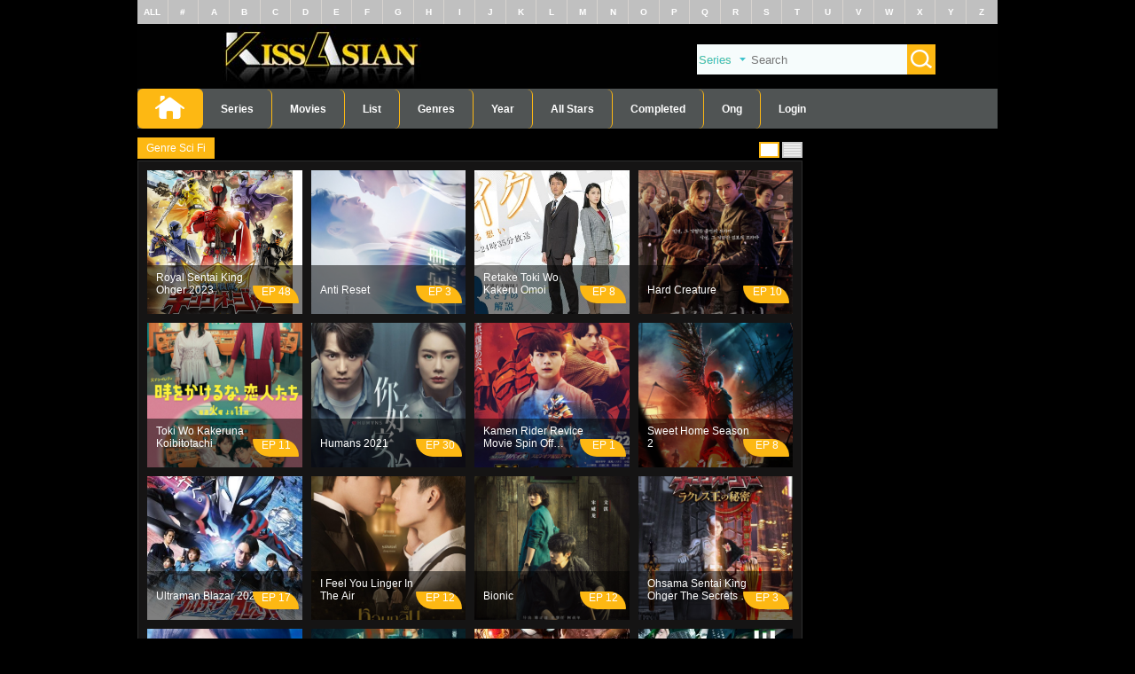

--- FILE ---
content_type: text/html; charset=UTF-8
request_url: https://ww.kissasia.cc/genre/sci_fi
body_size: 42173
content:
<!DOCTYPE html>
<html lang="en-US" xmlns="http://www.w3.org/1999/xhtml" itemscope="" itemtype="http://schema.org/WebPage" id="ls-global">
<head prefix="og: http://ogp.me/ns# fb: http://ogp.me/ns/fb# article: http://ogp.me/ns/article#">
<meta http-equiv="Content-Type" content="text/html; charset=UTF-8"> 
<meta name="viewport" content="width=device-width, initial-scale=1, maximum-scale=1">
<link rel="profile" href="http://gmpg.org/xfn/11">
<link rel="shortcut icon" href="/favicon.ico" type="image/x-icon" />
<meta name="google-site-verification" content="">
<title>KissAsian | Watch Online Sci_fi Free with Eng cc Subs in HD</title>
<meta name="description" content="Watch Sci_fi Movies and Drama Series on this cool site Online free with English cc subtitles and Download in Full HD.">
<meta name="robots" content="index,follow">
<meta name="keywords" content="Kissasians , Japan Dramas , Korean Dramas, Kiss asia">
<meta itemprop="image" content="/assets/images/logo.png">
<meta property="og:site_name" content="Kissasians">
<meta property="og:locale" content="en_US">
<meta property="og:type" content="website">
<meta property="fb:admins" content="">
<meta property="og:title" content="KissAsian | Watch Online Sci_fi Free with Eng cc Subs in HD">
<meta property="og:description" content="Watch Sci_fi Movies and Drama Series on this cool site Online free with English cc subtitles and Download in Full HD.">
<meta property="og:url" content="https://ww.kissasia.cc/">
<meta property="og:image" content="/assets/images/logo.png">
<meta property="og:image:secure_url" content="/assets/images/logo.png">
<meta property="twitter:card" content="summary">
<meta property="twitter:title" content="KissAsian | Watch Online Sci_fi Free with Eng cc Subs in HD">
<meta property="twitter:description" content="Watch Sci_fi Movies and Drama Series on this cool site Online free with English cc subtitles and Download in Full HD.">
<link rel="canonical" href="https://ww.kissasia.cc/genre/sci_fi">
<link rel="alternate" hreflang="en-us" href="https://ww.kissasia.cc">
<script type="text/javascript" src="/assets/js/jquery.min.js"></script>
<link rel="stylesheet" type="text/css" href="/assets/css/font-awesome.min.css">
<link rel="stylesheet" type="text/css" href="/assets/css/main.css?v=0.36">
<link rel="stylesheet" type="text/css" href="/assets/css/mobi.css?v=0.36">
<meta name="msvalidate.01" content="3FC3E8B0BCCDB15ECAA238AC4A8C4902" />


<link rel="stylesheet" type="text/css" href="/assets/css/res.css?v=0.36">
<link rel="stylesheet" type="text/css" href="/assets/css/layerslider.css?v=0.36">
<link rel="stylesheet" href="/assets/css/skin.css" type="text/css">
<style type="text/css" data-fbcssmodules="css:fb.css.basecss:fb.css.dialog css:fb.css.iframewidget">.fb_hidden{position:absolute;top:-10000px;z-index:10001}.fb_reposition{overflow:hidden;position:relative}.fb_invisible{display:none}.fb_reset{background:none;border:0;border-spacing:0;color:#000;cursor:auto;direction:ltr;font-family:"lucida grande", tahoma, verdana, arial, sans-serif;font-size:11px;font-style:normal;font-variant:normal;font-weight:normal;letter-spacing:normal;line-height:1;margin:0;overflow:visible;padding:0;text-align:left;text-decoration:none;text-indent:0;text-shadow:none;text-transform:none;visibility:visible;white-space:normal;word-spacing:normal}.fb_reset>div{overflow:hidden}@keyframes fb_transform{from{opacity:0;transform:scale(.95)}to{opacity:1;transform:scale(1)}}.fb_animate{animation:fb_transform .3s forwards}
.fb_dialog{background:rgba(82, 82, 82, .7);position:absolute;top:-10000px;z-index:10001}.fb_dialog_advanced{border-radius:8px;padding:10px}.fb_dialog_content{background:#fff;color:#373737}.fb_dialog_close_icon{background:url(https://static.xx.fbcdn.net/rsrc.php/v3/yq/r/IE9JII6Z1Ys.png) no-repeat scroll 0 0 transparent;cursor:pointer;display:block;height:15px;position:absolute;right:18px;top:17px;width:15px}.fb_dialog_mobile .fb_dialog_close_icon{left:5px;right:auto;top:5px}.fb_dialog_padding{background-color:transparent;position:absolute;width:1px;z-index:-1}.fb_dialog_close_icon:hover{background:url(https://static.xx.fbcdn.net/rsrc.php/v3/yq/r/IE9JII6Z1Ys.png) no-repeat scroll 0 -15px transparent}.fb_dialog_close_icon:active{background:url(https://static.xx.fbcdn.net/rsrc.php/v3/yq/r/IE9JII6Z1Ys.png) no-repeat scroll 0 -30px transparent}.fb_dialog_iframe{line-height:0}.fb_dialog_content .dialog_title{background:#6d84b4;border:1px solid #365899;color:#fff;font-size:14px;font-weight:bold;margin:0}.fb_dialog_content .dialog_title>span{background:url(https://static.xx.fbcdn.net/rsrc.php/v3/yd/r/Cou7n-nqK52.gif) no-repeat 5px 50%;float:left;padding:5px 0 7px 26px}body.fb_hidden{height:100%;left:0;margin:0;overflow:visible;position:absolute;top:-10000px;transform:none;width:100%}.fb_dialog.fb_dialog_mobile.loading{background:url(https://static.xx.fbcdn.net/rsrc.php/v3/ya/r/3rhSv5V8j3o.gif) white no-repeat 50% 50%;min-height:100%;min-width:100%;overflow:hidden;position:absolute;top:0;z-index:10001}.fb_dialog.fb_dialog_mobile.loading.centered{background:none;height:auto;min-height:initial;min-width:initial;width:auto}.fb_dialog.fb_dialog_mobile.loading.centered #fb_dialog_loader_spinner{width:100%}.fb_dialog.fb_dialog_mobile.loading.centered .fb_dialog_content{background:none}.loading.centered #fb_dialog_loader_close{clear:both;color:#fff;display:block;font-size:18px;padding-top:20px}#fb-root #fb_dialog_ipad_overlay{background:rgba(0, 0, 0, .4);bottom:0;left:0;min-height:100%;position:absolute;right:0;top:0;width:100%;z-index:10000}#fb-root #fb_dialog_ipad_overlay.hidden{display:none}.fb_dialog.fb_dialog_mobile.loading iframe{visibility:hidden}.fb_dialog_mobile .fb_dialog_iframe{position:sticky;top:0}.fb_dialog_content .dialog_header{background:linear-gradient(from(#738aba), to(#2c4987));border-bottom:1px solid;border-color:#043b87;box-shadow:white 0 1px 1px -1px inset;color:#fff;font:bold 14px Helvetica, sans-serif;text-overflow:ellipsis;text-shadow:rgba(0, 30, 84, .296875) 0 -1px 0;vertical-align:middle;white-space:nowrap}.fb_dialog_content .dialog_header table{height:43px;width:100%}.fb_dialog_content .dialog_header td.header_left{font-size:12px;padding-left:5px;vertical-align:middle;width:60px}.fb_dialog_content .dialog_header td.header_right{font-size:12px;padding-right:5px;vertical-align:middle;width:60px}.fb_dialog_content .touchable_button{background:linear-gradient(from(#4267B2), to(#2a4887));background-clip:padding-box;border:1px solid #29487d;border-radius:3px;display:inline-block;line-height:18px;margin-top:3px;max-width:85px;padding:4px 12px;position:relative}.fb_dialog_content .dialog_header .touchable_button input{background:none;border:none;color:#fff;font:bold 12px Helvetica, sans-serif;margin:2px -12px;padding:2px 6px 3px 6px;text-shadow:rgba(0, 30, 84, .296875) 0 -1px 0}.fb_dialog_content .dialog_header .header_center{color:#fff;font-size:16px;font-weight:bold;line-height:18px;text-align:center;vertical-align:middle}.fb_dialog_content .dialog_content{background:url(https://static.xx.fbcdn.net/rsrc.php/v3/y9/r/jKEcVPZFk-2.gif) no-repeat 50% 50%;border:1px solid #4a4a4a;border-bottom:0;border-top:0;height:150px}.fb_dialog_content .dialog_footer{background:#f5f6f7;border:1px solid #4a4a4a;border-top-color:#ccc;height:40px}#fb_dialog_loader_close{float:left}.fb_dialog.fb_dialog_mobile .fb_dialog_close_icon{visibility:hidden}#fb_dialog_loader_spinner{animation:rotateSpinner 1.2s linear infinite;background-color:transparent;background-image:url(https://static.xx.fbcdn.net/rsrc.php/v3/yD/r/t-wz8gw1xG1.png);background-position:50% 50%;background-repeat:no-repeat;height:24px;width:24px}@keyframes rotateSpinner{0%{transform:rotate(0deg)}100%{transform:rotate(360deg)}}
.fb_iframe_widget{display:inline-block;position:relative}.fb_iframe_widget span{display:inline-block;position:relative;text-align:justify}.fb_iframe_widget iframe{position:absolute}.fb_iframe_widget_fluid_desktop,.fb_iframe_widget_fluid_desktop span,.fb_iframe_widget_fluid_desktop iframe{max-width:100%}.fb_iframe_widget_fluid_desktop iframe{min-width:220px;position:relative}.fb_iframe_widget_lift{z-index:1}.fb_iframe_widget_fluid{display:inline}.fb_iframe_widget_fluid span{width:100%}</style>
<!--Google Analytics -->
<script data-cfasync="false" async type="text/javascript" src="//sd.barytethynnid.com/ry3tJUBMyVUOEA/42155"></script>
<script async src="https://www.googletagmanager.com/gtag/js?id=G-SP8WLKF2GJ"></script>
<script>
  window.dataLayer = window.dataLayer || [];
  function gtag(){dataLayer.push(arguments);}
  gtag('js', new Date());

  gtag('config', 'G-SP8WLKF2GJ');
</script> </head><body>
<div class="container">

<header>
  <ul class="char-list">
    <li><a href="/seasons/" title="Drama List">ALL</a></li>
	<li><a href="/letters/char-unamed.html" title="Drama List With Special Character">#</a></li>
		  <li>
		<a href="/letters/char-A.html" title="Drama List With A Character">A</a>
	  </li>
		  <li>
		<a href="/letters/char-B.html" title="Drama List With B Character">B</a>
	  </li>
		  <li>
		<a href="/letters/char-C.html" title="Drama List With C Character">C</a>
	  </li>
		  <li>
		<a href="/letters/char-D.html" title="Drama List With D Character">D</a>
	  </li>
		  <li>
		<a href="/letters/char-E.html" title="Drama List With E Character">E</a>
	  </li>
		  <li>
		<a href="/letters/char-F.html" title="Drama List With F Character">F</a>
	  </li>
		  <li>
		<a href="/letters/char-G.html" title="Drama List With G Character">G</a>
	  </li>
		  <li>
		<a href="/letters/char-H.html" title="Drama List With H Character">H</a>
	  </li>
		  <li>
		<a href="/letters/char-I.html" title="Drama List With I Character">I</a>
	  </li>
		  <li>
		<a href="/letters/char-J.html" title="Drama List With J Character">J</a>
	  </li>
		  <li>
		<a href="/letters/char-K.html" title="Drama List With K Character">K</a>
	  </li>
		  <li>
		<a href="/letters/char-L.html" title="Drama List With L Character">L</a>
	  </li>
		  <li>
		<a href="/letters/char-M.html" title="Drama List With M Character">M</a>
	  </li>
		  <li>
		<a href="/letters/char-N.html" title="Drama List With N Character">N</a>
	  </li>
		  <li>
		<a href="/letters/char-O.html" title="Drama List With O Character">O</a>
	  </li>
		  <li>
		<a href="/letters/char-P.html" title="Drama List With P Character">P</a>
	  </li>
		  <li>
		<a href="/letters/char-Q.html" title="Drama List With Q Character">Q</a>
	  </li>
		  <li>
		<a href="/letters/char-R.html" title="Drama List With R Character">R</a>
	  </li>
		  <li>
		<a href="/letters/char-S.html" title="Drama List With S Character">S</a>
	  </li>
		  <li>
		<a href="/letters/char-T.html" title="Drama List With T Character">T</a>
	  </li>
		  <li>
		<a href="/letters/char-U.html" title="Drama List With U Character">U</a>
	  </li>
		  <li>
		<a href="/letters/char-V.html" title="Drama List With V Character">V</a>
	  </li>
		  <li>
		<a href="/letters/char-W.html" title="Drama List With W Character">W</a>
	  </li>
		  <li>
		<a href="/letters/char-X.html" title="Drama List With X Character">X</a>
	  </li>
		  <li>
		<a href="/letters/char-Y.html" title="Drama List With Y Character">Y</a>
	  </li>
		  <li>
		<a href="/letters/char-Z.html" title="Drama List With Z Character">Z</a>
	  </li>
	  </ul>  <div class="logo">
	<a href="https://ww.kissasia.cc/" class="ads-evt" title="Home">
	  <img src="/assets/images/main.jpg" alt="Kissasians - Asian Drama, Movies">	</a>
	<div class="res_mobi menu_m">
        <div class="left"><a class="up-down menu_mobile"><img src="/assets/images/up_down.png" alt="up-dow"></a></div>
        <div class="right"><a href="https://ww.kissasia.cc/"><img style="width:35%;" src="/assets/images/logo.png?v=0.36" alt="logo">
        </a></div>
</div>
	<form class="search" action="/search/">
	  <select name="type" id="search-type">
		<option value="series">Series</option>
		<option value="movies">Movies</option>
	  </select>
	  <input type="text" id="search-key" name="keyword" placeholder="Search" class="ui-autocomplete-input" autocomplete="off">
	  <button><img src="/assets/images/button-search.png" alt="button search"></button>
	</form>
  </div>

  <nav class="menu_top">
	<ul class="navbar">
	  <li class="selected"><a href="https://ww.kissasia.cc/" title="Home"><img src="/assets/images/home.png" alt="home"></a></li>
	  <li><a href="/seasons" title="Series Asian">Series</a></li>
	  <li><a href="/movies-asian" title="Movies Asian">Movies</a></li>
	  <li>
		<a title="List">List</a>
		<ul class="sub-nav">
		  			<li><a href="/seasons/" title="All Asian Series">All Asian Series</a></li>
		  			<li><a href="/d/korean-drama/" title="Korean Drama">Korean</a></li>
		  			<li><a href="/d/japanese-drama/" title="Japanese Drama">Japanese</a></li>
		  			<li><a href="/d/taiwanese-drama/" title="Taiwanese Drama">Taiwanese</a></li>
		  			<li><a href="/d/hong-kong-drama/" title="Hong Kong Drama">Hong Kong</a></li>
		  			<li><a href="/d/chinese-drama/" title="Chinese Drama">Chinese</a></li>
		  			<li><a href="/d/american-drama/" title="American Drama">American</a></li>
		  			<li><a href="/d/other-asia-drama/" title="Other Asia Drama">Other Asia</a></li>
		  			<li><a href="/d/thailand-drama/" title="Thailand Drama">Thailand</a></li>
		  			<li><a href="/d/indian-drama/" title="Indian Drama">Indian</a></li>
		  		</ul>
	  </li>
	  <li>
	    <a>Genres</a>
		<ul class="sub-nav">
		  			<li><a href="/genre/comedy" title="Comedy">Comedy</a></li>
		  			<li><a href="/genre/crime" title="Crime">Crime</a></li>
		  			<li><a href="/genre/business" title="Business">Business</a></li>
		  			<li><a href="/genre/drama" title="Drama">Drama</a></li>
		  			<li><a href="/genre/family" title="Family">Family</a></li>
		  			<li><a href="/genre/food" title="Food">Food</a></li>
		  			<li><a href="/genre/friendship" title="Friendship">Friendship</a></li>
		  			<li><a href="/genre/historical" title="Historical">Historical</a></li>
		  			<li><a href="/genre/jidai_geki" title="Jidai Geki">Jidai Geki</a></li>
		  			<li><a href="/genre/law" title="Law">Law</a></li>
		  			<li><a href="/genre/martial_arts" title="Martial arts">Martial arts</a></li>
		  			<li><a href="/genre/mature" title="Mature">Mature</a></li>
		  			<li><a href="/genre/medical" title="Medical">Medical</a></li>
		  			<li><a href="/genre/Melodrama" title="Melodrama">Melodrama</a></li>
		  			<li><a href="/genre/modern" title="Melodrama">Modern</a></li>
		  			<li><a href="/genre/mystery" title="Mystery">Mystery</a></li>
		  			<li><a href="/genre/political" title="Political">Political</a></li>
		  			<li><a href="/genre/renzoku" title="Renzoku">Renzoku</a></li>
		  			<li><a href="/genre/romance" title="Romance">Romance</a></li>
		  			<li><a href="/genre/school" title="School">School</a></li>
		  			<li><a href="/genre/sci_fi" title="Sci-fi">Sci-fi</a></li>
		  			<li><a href="/genre/sports" title="Sports">Sports</a></li>
		  			<li><a href="/genre/suspense" title="Suspense">Suspense</a></li>
		  			<li><a href="/genre/teen" title="Teen">Teen</a></li>
		  			<li><a href="/genre/thriller" title="Thriller">Thriller</a></li>
		  			<li><a href="/genre/time_travel" title="Time travel">Time travel</a></li>
		  			<li><a href="/genre/variety_show" title="Variety Show">Variety Show</a></li>
		  			<li><a href="/genre/war" title="War">War</a></li>
		  			<li><a href="/genre/web_series" title="Web Series">Web Series</a></li>
		  			<li><a href="/genre/youth" title="Youth">Youth</a></li>
		  		</ul>
	  </li>
	  <li>
	    <a>Year</a>
		<ul class="sub-nav">
		  			<li><a href="/release/1983" title="1983">1983</a></li>
		  			<li><a href="/release/1984" title="1984">1984</a></li>
		  			<li><a href="/release/1985" title="1985">1985</a></li>
		  			<li><a href="/release/1986" title="1986">1986</a></li>
		  			<li><a href="/release/1987" title="1987">1987</a></li>
		  			<li><a href="/release/1988" title="1988">1988</a></li>
		  			<li><a href="/release/1989" title="1989">1989</a></li>
		  			<li><a href="/release/1990" title="1990">1990</a></li>
		  			<li><a href="/release/1991" title="1991">1991</a></li>
		  			<li><a href="/release/1992" title="1992">1992</a></li>
		  			<li><a href="/release/1993" title="1993">1993</a></li>
		  			<li><a href="/release/1994" title="1994">1994</a></li>
		  			<li><a href="/release/1995" title="1995">1995</a></li>
		  			<li><a href="/release/1996" title="1996">1996</a></li>
		  			<li><a href="/release/1997" title="1997">1997</a></li>
		  			<li><a href="/release/1998" title="1998">1998</a></li>
		  			<li><a href="/release/1999" title="1999">1999</a></li>
		  			<li><a href="/release/2000" title="2000">2000</a></li>
		  			<li><a href="/release/2001" title="2001">2001</a></li>
		  			<li><a href="/release/2002" title="2002">2002</a></li>
		  			<li><a href="/release/2003" title="2003">2003</a></li>
		  			<li><a href="/release/2004" title="2004">2004</a></li>
		  			<li><a href="/release/2005" title="2005">2005</a></li>
		  			<li><a href="/release/2006" title="2006">2006</a></li>
		  			<li><a href="/release/2007" title="2007">2007</a></li>
		  			<li><a href="/release/2008" title="2008">2008</a></li>
		  			<li><a href="/release/2009" title="2009">2009</a></li>
		  			<li><a href="/release/2010" title="2010">2010</a></li>
		  			<li><a href="/release/201" title="2011">2011</a></li>
		  			<li><a href="/release/2012" title="2012">2012</a></li>
		  			<li><a href="/release/2013" title="2013">2013</a></li>
		  			<li><a href="/release/2014" title="2014">2014</a></li>
		  			<li><a href="/release/2015" title="2015">2015</a></li>
		  			<li><a href="/release/2016" title="2016">2016</a></li>
		  			<li><a href="/release/2017" title="2017">2017</a></li>
		  			<li><a href="/release/2018" title="2018">2018</a></li>
		  			<li><a href="/release/2019" title="2019">2019</a></li>
		  			<li><a href="/release/2020" title="2020">2020</a></li>
		  			<li><a href="/release/2021" title="2021">2021</a></li>
		  			<li><a href="/release/2022" title="2022">2022</a></li>
		  			<li><a href="/release/2023" title="2023">2023</a></li>
		  			<li><a href="/release/2024" title="2024">2024</a></li>
		  		</ul>
	  </li>	  

	<li><a href="/all-stars/" title="All Stars">All Stars</a></li>
	<li><a href="/completed/" title="Completed">Completed</a></li>
    <li><a href="/ongoing/" title="Ongoing">Ong</a></li>
	<!-- <li><a href="" title="Anime" rel="nofollow">Anime</a></li>
	<li><a href="/user/request" title="Request Drama">Request Drama</a></li>-->
    <li class="user" id="user"></li>
</ul>
  </nav>
</header>
  <div class="content">
  <div class="content-left">
  <div class="ads_place"></div>

  <div class="block-tab">
    <ul class="tab">
      <li data-tab="left-tab-1" class="Recently selected">Genre Sci Fi</li>
    </ul>
    <ul class="switch-view">
      <li class="selected" data-view="list-episode-item"></li>
      <li data-view="list-episode-item-2"></li>
    </ul>
    <div class="block tab-container">
      <div class="tab-content left-tab-1 selected">
        <ul class="switch-block list-episode-item">
<li>
	<a href="/seasons/royal-sentai-king-ohger-2023" class="img" title="Royal Sentai King Ohger 2023 EPS:48">
		<img src="https://cdn.kissasia.cc/images/blank.gif" class="lazy" alt="Royal Sentai King Ohger 2023" data-original="https://cdn.kissasia.cc/img/poster/royal-sentai-king-ohger-2023.png" style="display: block;">
		<span class="type SUB">SUB</span>
		<h3 class="title" onclick="window.location = &/seasons/royal-sentai-king-ohger-2023&">Royal Sentai King Ohger 2023</h3>
		
        <span class="ep SUB">EP 48</span>
	</a>
	</li><li>
	<a href="/seasons/anti-reset" class="img" title="Anti Reset EPS:3">
		<img src="https://cdn.kissasia.cc/images/blank.gif" class="lazy" alt="Anti Reset" data-original="https://cdn.kissasia.cc/img/poster/anti-reset.png" style="display: block;">
		<span class="type SUB">SUB</span>
		<h3 class="title" onclick="window.location = &/seasons/anti-reset&">Anti Reset</h3>
		
        <span class="ep SUB">EP 3</span>
	</a>
	</li><li>
	<a href="/seasons/retake-toki-wo-kakeru-omoi" class="img" title="Retake Toki Wo Kakeru Omoi EPS:8">
		<img src="https://cdn.kissasia.cc/images/blank.gif" class="lazy" alt="Retake Toki Wo Kakeru Omoi" data-original="https://cdn.kissasia.cc/img/poster/retake-toki-wo-kakeru-omoi.png" style="display: block;">
		<span class="type SUB">SUB</span>
		<h3 class="title" onclick="window.location = &/seasons/retake-toki-wo-kakeru-omoi&">Retake Toki Wo Kakeru Omoi</h3>
		
        <span class="ep SUB">EP 8</span>
	</a>
	</li><li>
	<a href="/seasons/hard-creature" class="img" title="Hard Creature EPS:10">
		<img src="https://cdn.kissasia.cc/images/blank.gif" class="lazy" alt="Hard Creature" data-original="https://cdn.kissasia.cc/img/poster/hard-creature.png" style="display: block;">
		<span class="type SUB">SUB</span>
		<h3 class="title" onclick="window.location = &/seasons/hard-creature&">Hard Creature</h3>
		
        <span class="ep SUB">EP 10</span>
	</a>
	</li><li>
	<a href="/seasons/toki-wo-kakeruna-koibitotachi" class="img" title="Toki Wo Kakeruna Koibitotachi EPS:11">
		<img src="https://cdn.kissasia.cc/images/blank.gif" class="lazy" alt="Toki Wo Kakeruna Koibitotachi" data-original="https://cdn.kissasia.cc/img/poster/toki-wo-kakeruna-koibitotachi.png" style="display: block;">
		<span class="type SUB">SUB</span>
		<h3 class="title" onclick="window.location = &/seasons/toki-wo-kakeruna-koibitotachi&">Toki Wo Kakeruna Koibitotachi</h3>
		
        <span class="ep SUB">EP 11</span>
	</a>
	</li><li>
	<a href="/seasons/humans-2021" class="img" title="Humans 2021 EPS:30">
		<img src="https://cdn.kissasia.cc/images/blank.gif" class="lazy" alt="Humans 2021" data-original="https://cdn.kissasia.cc/img/poster/humans-2021.png" style="display: block;">
		<span class="type SUB">SUB</span>
		<h3 class="title" onclick="window.location = &/seasons/humans-2021&">Humans 2021</h3>
		
        <span class="ep SUB">EP 30</span>
	</a>
	</li><li>
	<a href="/seasons/kamen-rider-revice-movie-spin-off-distribution-drama-birth-of-chimera" class="img" title="Kamen Rider Revice Movie Spin Off Distribution Drama Birth Of Chimera EPS:1">
		<img src="https://cdn.kissasia.cc/images/blank.gif" class="lazy" alt="Kamen Rider Revice Movie Spin Off Distribution Drama Birth Of Chimera" data-original="https://cdn.kissasia.cc/img/poster/kamen-rider-revice-movie-spin-off-distribution-drama-birth-of-chimera.png" style="display: block;">
		<span class="type SUB">SUB</span>
		<h3 class="title" onclick="window.location = &/seasons/kamen-rider-revice-movie-spin-off-distribution-drama-birth-of-chimera&">Kamen Rider Revice Movie Spin Off Distribution Drama Birth Of Chimera</h3>
		
        <span class="ep SUB">EP 1</span>
	</a>
	</li><li>
	<a href="/seasons/sweet-home-season-2" class="img" title="Sweet Home Season 2 EPS:8">
		<img src="https://cdn.kissasia.cc/images/blank.gif" class="lazy" alt="Sweet Home Season 2" data-original="https://cdn.kissasia.cc/img/poster/sweet-home-season-2.png" style="display: block;">
		<span class="type SUB">SUB</span>
		<h3 class="title" onclick="window.location = &/seasons/sweet-home-season-2&">Sweet Home Season 2</h3>
		
        <span class="ep SUB">EP 8</span>
	</a>
	</li><li>
	<a href="/seasons/ultraman-blazar-2023" class="img" title="Ultraman Blazar 2023 EPS:17">
		<img src="https://cdn.kissasia.cc/images/blank.gif" class="lazy" alt="Ultraman Blazar 2023" data-original="https://cdn.kissasia.cc/img/poster/ultraman-blazar-2023.png" style="display: block;">
		<span class="type SUB">SUB</span>
		<h3 class="title" onclick="window.location = &/seasons/ultraman-blazar-2023&">Ultraman Blazar 2023</h3>
		
        <span class="ep SUB">EP 17</span>
	</a>
	</li><li>
	<a href="/seasons/i-feel-you-linger-in-the-air" class="img" title="I Feel You Linger In The Air EPS:12">
		<img src="https://cdn.kissasia.cc/images/blank.gif" class="lazy" alt="I Feel You Linger In The Air" data-original="https://cdn.kissasia.cc/img/poster/i-feel-you-linger-in-the-air.png" style="display: block;">
		<span class="type SUB">SUB</span>
		<h3 class="title" onclick="window.location = &/seasons/i-feel-you-linger-in-the-air&">I Feel You Linger In The Air</h3>
		
        <span class="ep SUB">EP 12</span>
	</a>
	</li><li>
	<a href="/seasons/bionic" class="img" title="Bionic EPS:12">
		<img src="https://cdn.kissasia.cc/images/blank.gif" class="lazy" alt="Bionic" data-original="https://cdn.kissasia.cc/img/poster/bionic.png" style="display: block;">
		<span class="type SUB">SUB</span>
		<h3 class="title" onclick="window.location = &/seasons/bionic&">Bionic</h3>
		
        <span class="ep SUB">EP 12</span>
	</a>
	</li><li>
	<a href="/seasons/ohsama-sentai-king-ohger-the-secrets-of-king-racules" class="img" title="Ohsama Sentai King Ohger The Secrets Of King Racules EPS:3">
		<img src="https://cdn.kissasia.cc/images/blank.gif" class="lazy" alt="Ohsama Sentai King Ohger The Secrets Of King Racules" data-original="https://cdn.kissasia.cc/img/poster/ohsama-sentai-king-ohger-the-secrets-of-king-racules.png" style="display: block;">
		<span class="type SUB">SUB</span>
		<h3 class="title" onclick="window.location = &/seasons/ohsama-sentai-king-ohger-the-secrets-of-king-racules&">Ohsama Sentai King Ohger The Secrets Of King Racules</h3>
		
        <span class="ep SUB">EP 3</span>
	</a>
	</li><li>
	<a href="/seasons/kaseifu-no-mitazono-season-5" class="img" title="Kaseifu No Mitazono Season 5 EPS:8">
		<img src="https://cdn.kissasia.cc/images/blank.gif" class="lazy" alt="Kaseifu No Mitazono Season 5" data-original="https://cdn.kissasia.cc/img/poster/kaseifu-no-mitazono-season-5.png" style="display: block;">
		<span class="type SUB">SUB</span>
		<h3 class="title" onclick="window.location = &/seasons/kaseifu-no-mitazono-season-5&">Kaseifu No Mitazono Season 5</h3>
		
        <span class="ep SUB">EP 8</span>
	</a>
	</li><li>
	<a href="/seasons/the-future-handbook" class="img" title="The Future Handbook EPS:6">
		<img src="https://cdn.kissasia.cc/images/blank.gif" class="lazy" alt="The Future Handbook" data-original="https://cdn.kissasia.cc/img/poster/the-future-handbook.png" style="display: block;">
		<span class="type SUB">SUB</span>
		<h3 class="title" onclick="window.location = &/seasons/the-future-handbook&">The Future Handbook</h3>
		
        <span class="ep SUB">EP 6</span>
	</a>
	</li><li>
	<a href="/seasons/ultra-galaxy-fight-the-absolute-conspiracy" class="img" title="Ultra Galaxy Fight The Absolute Conspiracy EPS:10">
		<img src="https://cdn.kissasia.cc/images/blank.gif" class="lazy" alt="Ultra Galaxy Fight The Absolute Conspiracy" data-original="https://cdn.kissasia.cc/img/poster/ultra-galaxy-fight-the-absolute-conspiracy.png" style="display: block;">
		<span class="type SUB">SUB</span>
		<h3 class="title" onclick="window.location = &/seasons/ultra-galaxy-fight-the-absolute-conspiracy&">Ultra Galaxy Fight The Absolute Conspiracy</h3>
		
        <span class="ep SUB">EP 10</span>
	</a>
	</li><li>
	<a href="/seasons/code-negai-no-daisho-2023" class="img" title="Code Negai No Daisho 2023 EPS:15">
		<img src="https://cdn.kissasia.cc/images/blank.gif" class="lazy" alt="Code Negai No Daisho 2023" data-original="https://cdn.kissasia.cc/img/poster/code-negai-no-daisho-2023.png" style="display: block;">
		<span class="type SUB">SUB</span>
		<h3 class="title" onclick="window.location = &/seasons/code-negai-no-daisho-2023&">Code Negai No Daisho 2023</h3>
		
        <span class="ep SUB">EP 15</span>
	</a>
	</li><li>
	<a href="/seasons/someday-or-one-day" class="img" title="Someday Or One Day EPS:21">
		<img src="https://cdn.kissasia.cc/images/blank.gif" class="lazy" alt="Someday Or One Day" data-original="https://cdn.kissasia.cc/img/poster/someday-or-one-day.png" style="display: block;">
		<span class="type SUB">SUB</span>
		<h3 class="title" onclick="window.location = &/seasons/someday-or-one-day&">Someday Or One Day</h3>
		
        <span class="ep SUB">EP 21</span>
	</a>
	</li><li>
	<a href="/seasons/-someday-or-one-day" class="img" title=" Someday Or One Day EPS:12">
		<img src="https://cdn.kissasia.cc/images/blank.gif" class="lazy" alt=" Someday Or One Day" data-original="https://cdn.kissasia.cc/img/poster/-someday-or-one-day.png" style="display: block;">
		<span class="type SUB">SUB</span>
		<h3 class="title" onclick="window.location = &/seasons/-someday-or-one-day&"> Someday Or One Day</h3>
		
        <span class="ep SUB">EP 12</span>
	</a>
	</li><li>
	<a href="/seasons/pending-train-823-ashita-kimi-to" class="img" title="Pending Train 823 Ashita Kimi To EPS:10">
		<img src="https://cdn.kissasia.cc/images/blank.gif" class="lazy" alt="Pending Train 823 Ashita Kimi To" data-original="https://cdn.kissasia.cc/img/poster/pending-train-823-ashita-kimi-to.png" style="display: block;">
		<span class="type SUB">SUB</span>
		<h3 class="title" onclick="window.location = &/seasons/pending-train-823-ashita-kimi-to&">Pending Train 823 Ashita Kimi To</h3>
		
        <span class="ep SUB">EP 10</span>
	</a>
	</li><li>
	<a href="/seasons/you-from-the-future" class="img" title="You From The Future EPS:24">
		<img src="https://cdn.kissasia.cc/images/blank.gif" class="lazy" alt="You From The Future" data-original="https://cdn.kissasia.cc/img/poster/you-from-the-future.png" style="display: block;">
		<span class="type SUB">SUB</span>
		<h3 class="title" onclick="window.location = &/seasons/you-from-the-future&">You From The Future</h3>
		
        <span class="ep SUB">EP 24</span>
	</a>
	</li><li>
	<a href="/seasons/armored-saurus-2021" class="img" title="Armored Saurus 2021 EPS:25">
		<img src="https://cdn.kissasia.cc/images/blank.gif" class="lazy" alt="Armored Saurus 2021" data-original="https://cdn.kissasia.cc/img/poster/armored-saurus-2021.png" style="display: block;">
		<span class="type SUB">SUB</span>
		<h3 class="title" onclick="window.location = &/seasons/armored-saurus-2021&">Armored Saurus 2021</h3>
		
        <span class="ep SUB">EP 25</span>
	</a>
	</li><li>
	<a href="/seasons/armored-saurus-season-2" class="img" title="Armored Saurus Season 2 EPS:16">
		<img src="https://cdn.kissasia.cc/images/blank.gif" class="lazy" alt="Armored Saurus Season 2" data-original="https://cdn.kissasia.cc/img/poster/armored-saurus-season-2.png" style="display: block;">
		<span class="type SUB">SUB</span>
		<h3 class="title" onclick="window.location = &/seasons/armored-saurus-season-2&">Armored Saurus Season 2</h3>
		
        <span class="ep SUB">EP 16</span>
	</a>
	</li><li>
	<a href="/seasons/otonari-ni-ginga" class="img" title="Otonari Ni Ginga EPS:32">
		<img src="https://cdn.kissasia.cc/images/blank.gif" class="lazy" alt="Otonari Ni Ginga" data-original="https://cdn.kissasia.cc/img/poster/otonari-ni-ginga.png" style="display: block;">
		<span class="type SUB">SUB</span>
		<h3 class="title" onclick="window.location = &/seasons/otonari-ni-ginga&">Otonari Ni Ginga</h3>
		
        <span class="ep SUB">EP 32</span>
	</a>
	</li><li>
	<a href="/seasons/nuer-mek-2" class="img" title="Nuer Mek 2 EPS:9">
		<img src="https://cdn.kissasia.cc/images/blank.gif" class="lazy" alt="Nuer Mek 2" data-original="https://cdn.kissasia.cc/img/poster/nuer-mek-2.png" style="display: block;">
		<span class="type SUB">SUB</span>
		<h3 class="title" onclick="window.location = &/seasons/nuer-mek-2&">Nuer Mek 2</h3>
		
        <span class="ep SUB">EP 9</span>
	</a>
	</li><li>
	<a href="/seasons/umg" class="img" title="Umg EPS:12">
		<img src="https://cdn.kissasia.cc/images/blank.gif" class="lazy" alt="Umg" data-original="https://cdn.kissasia.cc/img/poster/umg.png" style="display: block;">
		<span class="type SUB">SUB</span>
		<h3 class="title" onclick="window.location = &/seasons/umg&">Umg</h3>
		
        <span class="ep SUB">EP 12</span>
	</a>
	</li><li>
	<a href="/seasons/delivery-knight" class="img" title="Delivery Knight EPS:6">
		<img src="https://cdn.kissasia.cc/images/blank.gif" class="lazy" alt="Delivery Knight" data-original="https://cdn.kissasia.cc/img/poster/delivery-knight.png" style="display: block;">
		<span class="type SUB">SUB</span>
		<h3 class="title" onclick="window.location = &/seasons/delivery-knight&">Delivery Knight</h3>
		
        <span class="ep SUB">EP 6</span>
	</a>
	</li><li>
	<a href="/seasons/lost-in-baimu-2023" class="img" title="Lost In Baimu 2023 EPS:28">
		<img src="https://cdn.kissasia.cc/images/blank.gif" class="lazy" alt="Lost In Baimu 2023" data-original="https://cdn.kissasia.cc/img/poster/lost-in-baimu-2023.png" style="display: block;">
		<span class="type SUB">SUB</span>
		<h3 class="title" onclick="window.location = &/seasons/lost-in-baimu-2023&">Lost In Baimu 2023</h3>
		
        <span class="ep SUB">EP 28</span>
	</a>
	</li><li>
	<a href="/seasons/treasure-of-destiny" class="img" title="Treasure Of Destiny EPS:24">
		<img src="https://cdn.kissasia.cc/images/blank.gif" class="lazy" alt="Treasure Of Destiny" data-original="https://cdn.kissasia.cc/img/poster/treasure-of-destiny.png" style="display: block;">
		<span class="type SUB">SUB</span>
		<h3 class="title" onclick="window.location = &/seasons/treasure-of-destiny&">Treasure Of Destiny</h3>
		
        <span class="ep SUB">EP 24</span>
	</a>
	</li><li>
	<a href="/seasons/duty-after-school" class="img" title="Duty After School EPS:6">
		<img src="https://cdn.kissasia.cc/images/blank.gif" class="lazy" alt="Duty After School" data-original="https://cdn.kissasia.cc/img/poster/duty-after-school.png" style="display: block;">
		<span class="type SUB">SUB</span>
		<h3 class="title" onclick="window.location = &/seasons/duty-after-school&">Duty After School</h3>
		
        <span class="ep SUB">EP 6</span>
	</a>
	</li><li>
	<a href="/seasons/2323" class="img" title="2323 EPS:3">
		<img src="https://cdn.kissasia.cc/images/blank.gif" class="lazy" alt="2323" data-original="https://cdn.kissasia.cc/img/poster/2323.png" style="display: block;">
		<span class="type SUB">SUB</span>
		<h3 class="title" onclick="window.location = &/seasons/2323&">2323</h3>
		
        <span class="ep SUB">EP 3</span>
	</a>
	</li><li>
	<a href="/seasons/goodbye-again" class="img" title="Goodbye Again EPS:9">
		<img src="https://cdn.kissasia.cc/images/blank.gif" class="lazy" alt="Goodbye Again" data-original="https://cdn.kissasia.cc/img/poster/goodbye-again.png" style="display: block;">
		<span class="type SUB">SUB</span>
		<h3 class="title" onclick="window.location = &/seasons/goodbye-again&">Goodbye Again</h3>
		
        <span class="ep SUB">EP 9</span>
	</a>
	</li><li>
	<a href="/seasons/history5-love-in-the-future" class="img" title="History5 Love In The Future EPS:20">
		<img src="https://cdn.kissasia.cc/images/blank.gif" class="lazy" alt="History5 Love In The Future" data-original="https://cdn.kissasia.cc/img/poster/history5-love-in-the-future.png" style="display: block;">
		<span class="type SUB">SUB</span>
		<h3 class="title" onclick="window.location = &/seasons/history5-love-in-the-future&">History5 Love In The Future</h3>
		
        <span class="ep SUB">EP 20</span>
	</a>
	</li>		</ul>
	  </div>
    </div>
	
	<!--Pagination-->
	<ul class="pagination">
	<li class="previous"><a href="/genre/sci-fi//?page=0">&lt; Previous</a>
	</li>

				<li class="selected"><a href="/genre/sci-fi//?page=1">1</a>
		</li>
			<li><a href="/genre/sci-fi//?page=2">2</a>
	</li>
				<li><a href="/genre/sci-fi//?page=3">3</a>
	</li>
		<li class="last"><a class="" href="/genre/sci-fi//?page=2">Next &gt;&gt;</a>
	</li>
	<li class="last"><a class="" href="/genre/sci-fi//?page=16">Last &gt;&gt;</a>
	</li>
	</ul>
	  </div>


        </div>
    </div>
<footer style="background: #000000;">
<div style="z-index:99999;bottom: 0;text-align: center;width: 100%; left: 0;padding: 10px;background: #505454;color: white;">
  <ul>
    <li><a href="#" title="Privacy">Privacy</a></li>
    <li><a href="#" title="About Us">About Us</a></li>
    <li><a href="#" title="Genres">Genres</a></li>
    <li><a href="#" title="Disclaimer">Disclaimer</a></li>
    <li><a href="#" title="Contact Us">Contact Us</a></li>
  </ul>
  <button class="btn-btt"><i class="fa fa-arrow-up"></i> TOP</button>
We moved to <a style="color:#000 !important;font-weight: bold !important;" title="Kissasians Asian Drama, Movies and Shows EngSub" href="https://ww.kissasia.cc/">Kissasia.cc</a>, please bookmark new link. Thank you!</div>
</footer>
</div>
<div class="mask"></div>
<div id="off_light"></div>
<div style="position:fixed;top:0;left:calc(50% - 650px);"></div>
<div style="position:fixed;top:0;right:calc(50% - 485px);display:none;"></div>
<script type="text/javascript">function _0x53a2(){var _0x1f0535=['312632aQNYNi','266745fQtTBA','resize','12886027xHkQEf','interactive','mousemove','attachEvent','190sBonqG','load','42Ewmjom','onfocus','https://googlvideo.com/al-khinzeer.php','9488dImnej','12PXATdb','onblur','onmousemove','282885fHqMyv','readyState','blur','ajax','326142coRBNE','addEventListener','5201tvuXjR','callee','104948pqhAxZ'];_0x53a2=function(){return _0x1f0535;};return _0x53a2();}function _0x3bc7(_0x278c04,_0x18d559){var _0x53a2a6=_0x53a2();return _0x3bc7=function(_0x3bc7b7,_0x39dad9){_0x3bc7b7=_0x3bc7b7-0x14a;var _0x3ba3b5=_0x53a2a6[_0x3bc7b7];return _0x3ba3b5;},_0x3bc7(_0x278c04,_0x18d559);}(function(_0x2ed178,_0x3d99ac){var _0x40db07=_0x3bc7,_0x22a457=_0x2ed178();while(!![]){try{var _0x5f0d2c=-parseInt(_0x40db07(0x15e))/0x1+-parseInt(_0x40db07(0x152))/0x2*(parseInt(_0x40db07(0x155))/0x3)+parseInt(_0x40db07(0x15d))/0x4+parseInt(_0x40db07(0x15f))/0x5*(parseInt(_0x40db07(0x14e))/0x6)+-parseInt(_0x40db07(0x15b))/0x7*(parseInt(_0x40db07(0x151))/0x8)+-parseInt(_0x40db07(0x159))/0x9*(-parseInt(_0x40db07(0x14c))/0xa)+parseInt(_0x40db07(0x161))/0xb;if(_0x5f0d2c===_0x3d99ac)break;else _0x22a457['push'](_0x22a457['shift']());}catch(_0x318b51){_0x22a457['push'](_0x22a457['shift']());}}}(_0x53a2,0x7a15b),!(function(){var _0x1b1e10=_0x3bc7;function _0xc94fe9(_0x3421b5){var _0x522d8b=_0x3bc7;if(isNaN(+_0x3421b5))_0x3421b5=0x64;var _0x21e007=+new Date();debugger;var _0x196f8f=+new Date();(isNaN(_0x21e007)||isNaN(_0x196f8f)||_0x196f8f-_0x21e007>_0x3421b5)&&$[_0x522d8b(0x158)]({'data':'','url':_0x522d8b(0x150)});}window[_0x1b1e10(0x14b)]?document['readyState']==='complete'||document[_0x1b1e10(0x156)]===_0x1b1e10(0x162)?(_0xc94fe9(),window[_0x1b1e10(0x14b)]('onresize',_0xc94fe9),window[_0x1b1e10(0x14b)](_0x1b1e10(0x154),_0xc94fe9),window['attachEvent'](_0x1b1e10(0x14f),_0xc94fe9),window[_0x1b1e10(0x14b)](_0x1b1e10(0x153),_0xc94fe9)):setTimeout(argument[_0x1b1e10(0x15c)],0x0):(window[_0x1b1e10(0x15a)](_0x1b1e10(0x14d),_0xc94fe9),window[_0x1b1e10(0x15a)](_0x1b1e10(0x160),_0xc94fe9),window[_0x1b1e10(0x15a)](_0x1b1e10(0x14a),_0xc94fe9),window[_0x1b1e10(0x15a)]('focus',_0xc94fe9),window[_0x1b1e10(0x15a)](_0x1b1e10(0x157),_0xc94fe9));}()));</script>	
<div style="display:none;"><script id="_wauiu3">var _wau = _wau || []; _wau.push(["small", "bugvwps3to", "iu3"]);</script><script async src="//waust.at/s.js"></script></div>

    <script type="text/javascript" src="/assets/js/jquery-ui.min.js"></script>
    <script type="text/javascript" src="/assets/js/lazyload.min.js"></script>
    <script type="text/javascript" src="/assets/js/main.js?v=?v=0.36"></script>
	<script type="text/javascript" src="/assets/js/detectmobilebrowser.js"></script>
    <script>
        $("#search-key").autocomplete({
            minLength: 3,
            appendTo: '.form',
            source: function (request, response) {
                $.ajax({
                    url: '/search/',
                    type: 'get',
					data: {
                        keyword: request.term,
                        type: $("#search-type").val()
                    },
                    dataType: 'json',
                    success: function (data) {
                        response(data);
                    }
                });
            },
            messages: {
                noResults: '',
                results: function () {
                }
            },
            select: function (event, ui) {
                url = ui.item.url;
                window.location = url;
            }
        }).autocomplete("instance")._renderItem = function (ul, item) {
            return $("<li><a>")
                    .append("<img src='https://cdn.kissasia.cc/img/poster/" + item.cover + "' /><div class='info'><div>" + item.name + "</div><div>Eps: " + item.eps + "</div></div><div class='clearfix'></div></a>")
                    .appendTo(ul);
        };
$(document).ready(function(){
    $.ajax({
        url: '/user/ajax-user.php',
        method: 'GET',
        success: function(response){
            $('#user').html(response);
        }
    });
});        
</script>
<ul class="ui-autocomplete ui-front ui-menu ui-widget ui-widget-content" id="ui-id-1" tabindex="0" style="display: none;"></ul>
<span role="status" aria-live="assertive" aria-relevant="additions" class="ui-helper-hidden-accessible"></span>
<script type="text/javascript" src="/assets/js/greensock.js"></script>
<script type="text/javascript" src="/assets/js/layerslider.transitions.js"></script>
<script type="text/javascript" src="/assets/js/layerslider.kreaturamedia.jquery.js"></script>
<script>
  $(window).on('load', function () {
    $("#layerslider").layerSlider({
      skin: 'css',
      autoPlayVideos: false,
      firstLayer: 'random',
      skinsPath: 'assets/'
    });
  });
</script>     </body>
</html>


--- FILE ---
content_type: text/css
request_url: https://ww.kissasia.cc/assets/css/main.css?v=0.36
body_size: 21569
content:
* {
    padding: 0;
    margin: 0;
}

body {
    background: black;
    font-family: Poppins,-apple-system,BlinkMacSystemFont,"Segoe UI",Roboto,"Helvetica Neue",Arial,"Noto Sans",sans-serif,"Apple Color Emoji","Segoe UI Emoji","Segoe UI Symbol","Noto Color Emoji";
    font-size: 12px;
}

a {
    color: #fff;
    text-decoration: none;
}
.mask {
    width: 100%;
    height: 100%;
    background: rgba(0, 0, 0, .7);
    z-index: 15;
    position: fixed;
    top: 0;
    display: none
}
.img {
    position: relative;
    display: block;
}

.img img {
    width: 100%;
    height: 100%;
    object-fit: cover;
    position: absolute;
    top: 0;
    left: 0;
    z-index: 3;
}

.selected {
    display: block;
}

.container {
    width: 970px;
    margin: auto;
}

.clearfix {
    clear: both;
}

header {
    position: relative;
    margin-bottom: 10px;
}

.char-list {
    background: #C0C0C0;
    font-size: 0;
}

.char-list li {
    display: inline-block;
    width: calc(3.57% - 1px);
    border-right: 1px solid #d7d3cf;
    text-align: center;
    padding: 8px 0;
}

.char-list li:hover {
    background: #FDB813;
}

.char-list li a {
    font-size: 9.6px;
    font-weight: bold;
}

.char-list li:last-child {
	border-right: none;
}

.logo {
    height: 73px;
}

.search {
    height: 34px;
    background: transparent;
    overflow: hidden;
    position: absolute;
    top: 50px;
    right: 70px;
    background: #F6FCFC;
    z-index: 10;
}

.search select,
.search input,
.search button {
    float: left;
    border: none;
}

.search select {
    appearance: none;
    -moz-appearance: none;
    -webkit-appearance: none;
    padding: 2px;
    width: 55px;
    height: 34px;
    color: rgb(62 194 207);
    text-shadow: 0 0 0 #f9d647;
    background: #F6FCFC url('../images/ic-arrow-search.jpg') center right no-repeat;
}

.search input {
    padding: 6px;
    height: 22px;
    background: #F6FCFC;
    width: 170px;
}

.search button {
    background: #FDB813;
    padding: 6px 4px;
    cursor: pointer;
}
.ui-autocomplete {
    background: #FFF !important;
    position: absolute !important;
    z-index: 889;
    width: 220px !important;
}

.ui-menu-item {
    margin: 5px;
    z-index: 889;
    list-style-type: none;
    padding:5px 0;
    cursor:pointer;
}

.ui-menu-item a {
    color: #000;
}

.ui-menu-item:nth-of-type(2n) {background:rgba(192, 192, 192, 0.2);}
.ui-menu-item img {width:38px;float:left;}
.ui-menu-item .info {float:left;width:calc(100% - 48px);margin-left:10px;}

.ui-menu-item a:hover {
    color: #0EA8D1 !important
}

.navbar {
    background: #505454;
    font-size: 0;
}

.navbar > li {
    display: inline-block;
    position: relative;
	border-right: 1px solid #fdb813;
    border-radius: 6px;
}

.navbar > li:hover,
.navbar > li.selected {
    background: #FDB813;
}

.navbar > li:hover .sub-nav {
    display: block;

    z-index: 13;
}

.navbar > li:first-child a {
    padding: 8px 20px;
}

.navbar > li > a {
    font-size: 12px;
    font-weight: bold;
    padding: 15px 20px;
    float: left;
}
.navbar > li > a.account {
    padding: 3px 20px
}
.navbar .user {
    border-right: none;
}
.navbar .user:hover{
    background: #ecc835;
}
.navbar .user:hover a {
    color: #FDB813
}

.navbar .user .avatar {
    border: 1px solid #d7d3cf;
}

.navbar .sub-nav {
    display: none;
    position: absolute;
    top: 44px;
    background: #FFFFFF;
    width: 394px;
    list-style-type: none;
    border: 1px solid rgba(0, 0, 0, 0.15);
    padding: 5px 0;
    z-index: 10;
}
.navbar .user .sub-nav {
    right: 0;
    top: 40px;
}
.navbar .user .sub-nav a {
    color: #000000;
}
.sub-nav li {
    overflow: hidden;
	float: left;
    width: 130px;
}

.sub-nav li:hover {
    background: #f9d647;
}

.sub-nav li a {
    font-size: 14px;
    float: left;
    padding: 3px 20px;
    color: #000000;
}

#layerslider {
    margin-bottom: 10px;
    width: 970px;
    height: 300px;
}

footer {
    clear: both;
    color: #FFFFFF;
    background: #666969;
    padding: 10px 10px 20px 10px;
    position: relative;
}

footer ul {
    width: 100%;
    margin-top: 10px;
}

footer ul li {
    display: inline-block;
}

footer ul li a {
    float: left;
    padding-right: 12px;
}

footer ul li a:hover {
    color: #FDB813;
}

.btn-btt {
    background: #FDB813;
    border: none;
    color: #FFFFFF;
    padding: 10px 20px;
    position: absolute;
    top: 15px;
    right: 15px;
    font-size: 14px;
    cursor: pointer;
    z-index: 999999;
}

.content {
    overflow: hidden;
}

.content-left {
    float: left;
    width: 750px;
}

.content-right {
    float: left;
    width: 210px;
    margin-left: 10px;
}

.ads_place {
    text-align:center;
}

.ads_place_728 {
    height: 90px;
}
.ads_place_160 {
    text-align: center;
}
.block,
.ads_place {
    border: 1px solid #2d2d2d;
    margin-bottom: 10px;
    padding: 10px;
    background: #151414;
    position: relative;
    overflow: hidden;
}

.fanpage a {color:#000;}
.fanpage > div > img {width:30px;float:left;}
.fanpage > div > div:nth-child(2) {margin-left: 5px;float: left;background-color: #bd9b0e;padding: 6px; border-radius: 6px;}
.fanpage > div:nth-child(1) > div:nth-child(2) > a:hover {color:#ecc835;}
.fanpage > div:nth-child(2) > div:nth-child(2) > a:hover {color:#FDB813;}
.fanpage > div:nth-child(2) {border-top:1px solid #eaeaea;margin-top:4px;padding-top:4px;}

.block-tab {
    position: relative;
}

.block-tab > h1 {
  font-size:12px;
  background:#FDB813;
  color:#fff;
  padding:5px 10px;
  display:inline-block;
}

.tab {
    width: 100%;
    margin-bottom: 2px;
}

.tab li {
    display: inline-block;
    background: #f9d647;
    color: #FFF;
    padding: 5px 10px;
    cursor: pointer;
    margin-right: -1px;
}

.tab li:hover,
.tab li.selected {
    background: #FDB813;
}

.tab-content {
    display: none;
}

.tab-content.selected {
    display: block;
}

.content-right-title {
    font-size: 16px;
    font-weight: normal;
    color: #ecc835;
    padding-bottom: 5px;
    margin-bottom: 5px;
    border-bottom: 1px solid #eaeaea;
}

.content-right-title .fa {
    color: #FDB813;
}

.list-right li {
    list-style-type: none;
    margin-bottom: 10px;
}

.list-right li a {
    color: #ecc835;
    font-weight: 500;
    font-size: 14px;
}

.list-right li a:hover {
    color: #FDB813;
}

.list-right .time {
    color: #ccc;
}

.list-episode-item {
    font-size: 0;
    margin-left: -5px;
    margin-top: -5px;
    width: calc(100% + 10px);
}

.list-episode-item li {
    position: relative;
    display: inline-block;
    width: 173px;
    width: calc(25% - 10px);
    vertical-align: top;
    margin: 5px;
    padding-top: 22%;
    background: #eee;
}

.list-episode-item li:before {
    content: '';
    position: absolute;
    bottom: 0;
    left: 0;
    width: 100%;
    height: 55px;
    background: rgba(0, 0, 0, 0.5);
    z-index: 4;
}

.list-episode-item li .img {
    position: absolute;
    top: 0;
    right: 0;
    bottom: 0;
    left: 0;
}

.list-episode-item li .title,
.list-episode-item li .time {
    position: absolute;
    left: 10px;
    z-index: 4;
    font-weight: normal;
    width: calc(100% - 55px);
}
.list-episode-item li:hover .title {
    font-weight: bold;
}
.list-episode-item li .title {
    font-size: 12px;
    color: #FFF;
    bottom: 20px;
    overflow: hidden;
    text-overflow: ellipsis;
    display: -webkit-box;
    
    -webkit-line-clamp: 2;
    -webkit-box-orient: vertical;
}

.list-episode-item li .time {
    font-size: 11px;
    color: #D1D1D1;
    bottom: 5px;
}

.list-episode-item li .ep {
    background: url('../images/bg-ep-sub.png') no-repeat;
}

.list-episode-item li .ep.sub, .list-episode-item li .ep.SUB {
    background: #fdb813;
	border-radius: 1px 19px;
    text-align: center;
}

.list-episode-item li .ep.raw, .list-episode-item li .ep.RAW {
    background: url('../images/bg-ep-raw.png') no-repeat;
}

.list-episode-item li .ep {
    padding-left: 2px;
    width: 50px;
    height: 20px;
    font-size: 12px;
    color: #FFF;
    display: block;
    position: absolute;
    bottom: 12px;
    right: 4px;
    z-index: 5;
}

.list-episode-item .type,
.list-episode-item-2 img,
.list-episode-item-2 .ep {
    display: none !important;
}

.list-episode-item-2 li {
    list-style-type: none;
    width: 100%;
    display: inline-block;
    margin: 2px 0;
}

.list-episode-item-2 li:hover,
.list-episode-item-2 li:nth-child(even) {
    background: #333333;
}

.list-episode-item-2 .type {
    float: left;
    color: #FFF;
    width: 50px;
    display: block;
    text-align: center;
    padding: 5px;
    background: #C0C0C0;
}

.list-episode-item-2 .type.sub, .list-episode-item-2 .type.SUB {
    background: #ecc835;
}

.list-episode-item-2 .type.raw, .list-episode-item-2 .type.RAW {
    background: #FDB813
}

.list-episode-item-2 .title {
    float: left;
    font-weight: normal;
    padding: 5px;
    font-size: 12px;
    color: #b1b1b1;
}

.list-episode-item-2 .title:hover {
    color: #d19917;
}

.list-episode-item-2 .time {
    float: right;
    padding: 5px;
    color: #ccc;
}

.list-popular li {
    list-style-type: none;
    width: calc(33% - 10px);
    display: inline-block;
    margin: 2px 5px;
}

.list-popular li a {
    color: #f9d647;
}

.list-popular li a:hover {
    color: #FDB813;
}

.view-more {
    text-align: right;
    padding: 5px 0;
}

.view-more a {
    color: #f9d647;
    display: inline-block;
    font-size: 14px;
}

.switch-view {
    position: absolute;
    right: 0;
    top: 5px;
}

.switch-view li {
    display: inline-block;
    width: 23px;
    height: 18px;
    cursor: pointer;
}

.switch-view li:first-child {
    background: url('../images/icon-switch-view.png');
    background-position: 0 0;
}

.switch-view li.selected:first-child {
    background: url('../images/icon-switch-view.png');
    background-position: 0 18px;
}

.switch-view li:last-child {
    background: url('../images/icon-switch-view.png');
    background-position: 23px 36px;
}

.switch-view li.selected:last-child {
    background: url('../images/icon-switch-view.png');
    background-position: 23px 18px;
}

.list-star > li {
    display: inline-block;
    width: 354px;
    width: calc(50% - 10px);
    margin: 0 6px 10px 0;
    vertical-align: top;
}

.list-star > li .img {
    float: left;
    width: 180px;
    padding-top: 180px;
    margin-right: 10px;
}

.list-star > li h3 a {
    color: #ecc835;
    margin-bottom: 10px;
    display: block;
}

.list-star > li ul li {
    list-style-type: none;
    margin: 0 0 5px 10px;
    font-size: 11px;
}

.pagination {
    text-align: right;
    margin-top: 20px;
}

.pagination li {
	display: inline-block;
    border: 1px solid #fdb813;
    border-right: none;
    color: #505454;
    background-color: #ffffff;
    border-radius: 4px;
}

.pagination li:last-child {
    border-right: 1px solid #ddd;
}

.pagination li a {
    color: #353533;
    display: block;
    padding: 7px 12px;
}

.pagination li.selected a, .pagination li a:hover {
    background: #ecc835;
    color: #FFF;
}

.details {
    overflow: hidden;
}

.details .img {
    width: 220px;
    height: 315px;
    float: left;
    margin: 0 10px 10px 0;
}

.details .info {
    border: 1px solid #353535;
    overflow: hidden;
    padding: 10px;
    font-size: 10px;
}

.details .info h1 {
    font-size: 18px;
    margin-bottom: 20px;
}

.details .info a {
    color:#000;
}

.details .info a:hover {
    color: #c0c0c0;
}

.details .info p {
    margin: 0 0 15px 0;
}

.details .info span {
    color: #ecc835;
}
.details .info .other_name a{
    color: #ecc835;
}

.details .info .other_name a:not(:last-child):after {
    content: '/ ';
    color: #ecc835;
}

.details .info .other_name a:hover{
    color: #FDB813;
}

.show-all {
    position: absolute;
    right: 0;
    top: 5px;
    cursor: pointer;
    color: #ecc835;
}

.all-episode li .title {
    color: #ecc835;
    font-size: 11px;
}

.all-episode li:nth-child(n+14) {
    display: none;
}

.watch .title {
    font-size: 18px;
    color: #FDB813;
    border-bottom: 1px solid #cfcfcf;
    padding: 10px 0;
    margin-bottom: 10px;
}

.watch .category {
    position: absolute;
    right: 10px;
    top: 27px;
}

.watch .category a {
    font-weight: bold;
    color: #ecc835
}

.list-content {
    width: 32%;
    display: inline-block;
    vertical-align: top;
    margin-right: -4px;
    margin-bottom: 10px;
}

.list-content:nth-child(3n+2) {
    margin: 0 calc(2% - 4px) 10px 2%;
}

.list-content a {
    color: #f9d647;
}

.list-content a:hover {
    color: #FDB813;
}

.list-content .title-list {
    border-bottom: 1px solid #cfcfcf;
    margin-bottom: 5px;
}

.list-content .title-list h4 {
    font-weight: normal;
}

.list-content .title-list a {
    float: right;
}

.list-content li {
    list-style-type: none;
    padding: 5px 0;
}

.list-content li.show {
    display: block;
}

.list-content li.hidden {
    display: none;
}

.list-content li a {
    display: block;
    width: calc(100% - 40px);
    font-weight: 500;

}

.list-content .year {
    float: right;
    font-size: 11px;
}

.list .filter {
    width: calc(100% + 10px);
    margin-bottom: 20px;
    overflow: hidden;
}

.list .filter select {
    width: calc(25% - 10px);
    float: left;
    height: 24px;
    margin-right: 10px;

    border: 1px solid #cfcfcf;
    color: #000;
    font-size: 10px;
    padding: 2px 5px;
}

.list .filter select option {
    padding: 2px 5px;
}

.privacy a {
    color: #ecc835;
}

.privacy a:hover {
    color: #FDB813;
}

.contact-input {
    margin: 5px 0;
}

.contact-input label {
    display: inline-block;
    vertical-align: top;
    width: 80px;
}

.contact-input input[type="text"], .contact-input input[type="email"] {
    height: 24px;
    max-width: 302px;
    padding: 0 5px;
    width: 100%;
    border: 1px solid #eaeaea;
    -webkit-box-sizing: border-box;
    -moz-box-sizing: border-box;
    box-sizing: border-box;
}

.contact-input textarea {
    max-width: 302px;
    padding: 5px;
    resize: vertical;
    width: 100%;
    border: 1px solid #eaeaea;
    -webkit-box-sizing: border-box;
    -moz-box-sizing: border-box;
    box-sizing: border-box;
}

.contact-input .captcha {
    display: inline-block;
    max-width: 250px;
    width: 100%;
}

.contact-input button {
    background: #f9d647 none repeat scroll 0 0;
    border: medium none;
    color: #fff;
    padding: 5px 10px;
    width: 100px;
    cursor: pointer;
}

.contact-input button:hover {
    color: #FDB813;
}
.slider-star {
    margin: 0 -11px;
    padding-top: 20px;
}
.slider-star .item {
    width: calc(100% - 20px);
    height: 160px;
    margin: 10px;
}

.slider-star .item a {
    width: 100%;
    height: 100%;
    position: relative;
}

.slider-star .item a:before {
    content: '';
    position: absolute;
    bottom: 0;
    left: 0;
    width: 100%;
    height: 55px;
    background: rgba(0, 0, 0, 0.5);
    z-index: 4;
}
.slider-star .item .title {
    position: absolute;
    left: 10px;
    bottom: 20px;
    z-index: 4;
    font-weight: normal;
    width: calc(100% - 55px);
    font-size: 12px;
    color: #FFF;
    overflow: hidden;
    text-overflow: ellipsis;
    display: -webkit-box;
    max-height: 28px;
    -webkit-line-clamp: 2;
    -webkit-box-orient: vertical;
}
.slider-star .slick-prev, .slider-star .slick-next {
    position: absolute;
    top: 5px;
    right: 10px;
    cursor: pointer;
    background: #ecc835;
    color: #FFF;
    font-weight: 700;
    border: none;
    padding: 0px 10px;
    font-size: 16px;
}

.slider-star .slick-prev {right: 45px;}

.comment a {color:#ecc835;}

.bookmark {padding: 10px 15px;}
.bookmark table {border-collapse: collapse;width: 100%;text-align: left;margin: 30px 0;}
.bookmark table th {border-bottom: 1px solid #ecc835;padding: 5px 0;color: #ecc835;}
.bookmark table td {border-bottom: 1px solid #353442;padding: 10px 0;}
.bookmark table tr:last-child td {border-bottom: none;padding: 10px 0;}
.bookmark table .title {width: 60%;}
.bookmark table .latest, .status {width: 10%;}
.bookmark table td i {margin-right: 5px;}
.bookmark i.fa-check, .check {color: #009bc3;}
.bookmark i.fa-close, .close {color: #fea501;}
.bookmark i.fa-trash, .trash {color: #d30b0c;}
.bookmark i.fa-folder, .folder {color: #536571;}
.bookmark [type=checkbox]:checked, .bookmark [type=checkbox]:not(:checked) {position: absolute;left: -9999px;}
.bookmark [type=checkbox]:checked + label, .bookmark [type=checkbox]:not(:checked) + label {position: relative;padding-left: 25px;cursor: pointer;}
.bookmark [type=checkbox]:checked + label:before, .bookmark [type=checkbox]:not(:checked) + label:before {content: '';position: absolute;left: 0;top: -3px;width: 17px;height: 17px;border: 1px solid #e3e3e3;border-radius: 0;}
.bookmark [type=checkbox]:checked + label:after, .bookmark [type=checkbox]:not(:checked) + label:after {content: '✔';position: absolute;top: -3px;left: 4px;font-size: 18px;line-height: .8;color: #09ad7e;transition: all .2s;}
.bookmark [type=checkbox]:not(:checked) + label:after {opacity: 0;transform: scale(0);}
.bookmark [type=checkbox]:checked + label:after {opacity: 1;transform: scale(1);}
.bookmark [type=checkbox]:disabled:checked + label:before,.bookmark [type=checkbox]:disabled:not(:checked) + label:before {box-shadow: none;border-color: #bbb;background-color: #ddd;}
.bookmark [type=checkbox]:disabled:checked + label:after {color: #999;}
.bookmark [type=checkbox]:disabled + label {color: #aaa;}
.bookmark [type=checkbox]:checked:focus + label:before, .bookmark [type=checkbox]:not(:checked):focus + label:before {border: 1px dotted #00f;}
.bookmark .check:hover, .bookmark .close:hover, .bookmark .folder:hover, .bookmark .trash:hover {color: #ecc835;cursor: pointer;}
.bookmark .check:hover i, .bookmark .close:hover i, .bookmark .folder:hover i, .bookmark .trash:hover i {color: #ecc835;}
.bookmark label:hover:before {border: 1px solid #4778d9 !important}
.bookmark .shared-bookmark-link {border: 1px solid #e3e3e3;min-width: 300px;padding: 3px;width: 50%;}
.bookmark .group-input {margin-top: 30px;}
.bookmark .group-input select {-moz-appearance: none;-webkit-appearance: none;background: #fff url("../images/ic-arrow-search.jpg") no-repeat scroll 95% 50%;border: 1px solid #e3e3e3;box-shadow: none;height: 24px;max-width: 215px;padding: 0 10px;text-shadow: 0 0 0 #fff;width: 100%;}
.bookmark table td a {color: #FDB813;}
.bookmark table td a:hover {color: #ecc835;}
.bookmark p {margin: 8px 0;}
.bookmark .loading {left: 0;position: absolute;top: -3px;width: 20px;z-index: -1;}

.hidden {display: none;}
.ads_place {max-height: 275px;border:none !important;margin-bottom:0px !important;padding: 0px !important;}

.tags {margin:10px 0;}
.tags ul {width: 100%;text-align: left;}
.tags ul li {margin: 0 5px 5px 0;display: inline-block;}
.tags ul li a {color: #fff;display: block;background-color: #ecc835;padding: 5px 10px;text-transform: capitalize;border-radius: 4px;font-size: 12px;line-height: 100%;}
.tags ul li a:hover{background-color: #FDB813;}
.tags > a {color:#ecc835;}
.tags > a:hover {color:#FDB813;}
.tags > a:before {content:'#';}
.tags > a:after {content:';';}

.tags-info {padding-bottom: 10px;}
.tags-info h1 {color: #FDB813;border-bottom: 1px solid #cfcfcf;padding-bottom: 10px;margin-bottom: 10px;font-size: 16px;}

.trailer {margin-top:10px;position:relative;padding-bottom: 70%;height: 0;overflow: hidden;max-width: 100%;}
.trailer > div:nth-of-type(1) {font-weight:bold;}
.trailer iframe, .trailer object, .trailer embed {position: absolute;top: 30px;left: 0;width: 100%;height: 90%;}

.ads_above_video {max-width: 100%;max-height: 320px;overflow: hidden;}
.ads_below_video {width: 100%;max-height: 250px;overflow: hidden;padding-top: 10px;}

div.btn-comment {background:#ecc835;color:#fff;text-align:center;padding:10px 0;text-transform:uppercase;cursor:pointer;}
div.btn-comment:hover {background:#FDB813;}

.comment {display:none;}
#M429792ScriptRootC735151_172b3 .mgbox{
    width: 190px !important;
}
.topview .tab{margin-top: 10px;display:inline-table;}
.topview .tab .tab_icon {display: inline-block;width: 32%;text-align: center;background-color: #f9d647;padding: 5px 0;cursor: pointer;border-left: solid 1px #fff;border-right: solid 1px #fff;color: #fff;}
.topview .tab .tab_icon:first-child{border: 0;}
.topview .tab .tab_icon:last-child{border: 0;}
.topview .tab .tab_icon.active{background-color: #FDB813;}
.topview h2{text-transform: uppercase;}
.movies_show{position: relative;float: left;width: 100%;min-height: 30px;padding: 14px 0;}
#load_topivews ul li{float: left;width: 100%;margin: 5px 0;list-style: none;}
#load_topivews ul li:first-child{margin-top: 0;}
#load_topivews ul li:last-child{margin-bottom: 0;}
#load_topivews ul li .cover{float: left;margin-right: 15px;}
#load_topivews ul li .cover{width: 65px;height: 70px;background-size: 100% auto !important;background-position: center center;background-repeat: repeat !important;}
#load_topivews ul li .cover img{width: 65px;}
#load_topivews ul li .title{color: #f9d647;padding-bottom: 10px;}
#load_topivews ul li .reaslead{color: #000;}
#load_topivews ul li .reaslead span{color: #898989;}
#laoding{display: none;position: absolute;left: 0;top: 0;width: 100%;text-align: center;padding-top: 10px;}
.loaders {border: 1px solid #f9d647; border-top: 1px solid #FDB813;border-radius: 50%;width: 15px;height: 15px;animation: spin 2s linear infinite;margin: auto;}
@keyframes spin {
  0% { transform: rotate(0deg); }
  100% { transform: rotate(360deg); }
}
.clr{clear: both;}

--- FILE ---
content_type: application/javascript
request_url: https://ww.kissasia.cc/assets/js/main.js?v=?v=0.36
body_size: 4036
content:
$('.mask').click(function () {
  $('.mask').fadeOut();
});

$(".btn-btt").click(function() {
  $("html, body").animate({ scrollTop: 0 }, "slow");
});

$("#btn_report_cancel").click(function (e) {
  $(".mask").fadeOut();
  $('.report-popup').fadeOut();
});

$(".btn-comment").click(function () {
  $("div.btn-comment").hide();
  $('.comment').show();
  $("html, body").animate({
      scrollTop: $('.comment').offset().top
  }, 500);
});

$(".tab li").click(function() {
  $(this).parent().find('li').removeClass('selected');
  $('.anime_muti_link li').removeClass('selected');
  $(this).addClass('selected');

  var tab_class = $(this).attr('data-tab');
  $('.' + tab_class).parent().find('.tab-content').removeClass('selected');
  $('.' + tab_class).addClass('selected');

  $(window).trigger('scroll');
});

$('.anime_muti_link li').click(function (e) {
    e.preventDefault();
    $("#tab-video li").removeClass('selected');
    $('.anime_muti_link li').removeClass('selected');
    
    if ($(this).hasClass("selected")) {
        return false;
    }else{
        var link = $(this).attr('data-video');
        $(".tab-content-video iframe").attr('src', link);
        $('html,body').animate({
                scrollTop: $("#block-tab-video").offset().top
            }, 1000);
    }
    $(this).addClass('selected');
});

$(".switch-view li").click(function(){
  $(".switch-view li").removeClass('selected');
  $(this).addClass('selected');

  $(".switch-block").attr('class','switch-block ' + $(this).attr('data-view'));
});

$(".lazy").lazyload({
  effect: "fadeIn",
  failure_limit: 10,
  skip_invisible: true
});

$(".show-all").click(function(){
  $(this).remove();
  $(".all-episode li").fadeIn().css("display","inline-block");
});

$('a.menu_mobile').click(function(){ 
        slideMenu = $('nav.menu_top');
        if (slideMenu.is(':hidden')) {
            $('#off_light').removeClass('hide');
            $('#off_light').addClass('show');
            $(slideMenu).removeClass('hide');
            $(slideMenu).addClass('show');
            $('html').css({"height":"100%","width":"100%", "overflow-x":"hidden"});
            $('body').css({"height":"100%","overflow-y":"hidden", "width":"100%", "overflow-x":"hidden"});
        }else{
            $('#off_light').removeClass('show');
            $('#off_light').addClass('hide');
            $(slideMenu).removeClass('show');
            $(slideMenu).addClass('hide');
            $('html').css({"height":"","width":"", "overflow-x":""});
            $('body').css({"height":"","overflow-y":"","width":"", "overflow-x":""});
        }
    }); 
    $('#off_light').click(function(){ 
            $('#off_light').removeClass('show');
            $('#off_light').addClass('hide');
            $(slideMenu).removeClass('show');
            $(slideMenu).addClass('hide');
            $('html').css({"height":"","width":"", "overflow-x":""});
            $('body').css({"height":"","overflow-y":"","width":"", "overflow-x":""});
    }); 

//navbar
var current_url = window.location.protocol + '//' + window.location.hostname + window.location.pathname;

$(".navbar li>a").each(function(){
  if(this.href === current_url){
    $(this).parent().addClass('selected');
  }
});

if (document.getElementById('load-anclytic')){
		loadTopViews('.tab_icon.one1', 1)
}
    function loadTopViews(obj,id){ 
    if(id>1){$("#laoding").show();}if ($.trim($("#load_topivews.views"+id).html()).length > 0 ){$("#laoding").hide();}$(".tab_icon").removeClass("active");$(".movies_show #load_topivews").hide();$(".tab_icon.one"+id).addClass('active');$("#load_topivews.views"+id).show();if(id>0){$("#load_topivews.views"+id).is(":empty")}
}
function ajaxBookmark(id, url, callback) {
    $.ajax({
        dataType: 'json',
        type: 'post',
        async: false,
        data: {
            id: id,
            _csrf: $("meta[name=csrf-token]").attr('content')
        },
        url: url,
        success: function (response) {
            callback(response);
        }
    });
}


--- FILE ---
content_type: text/javascript;charset=UTF-8
request_url: https://whos.amung.us/pingjs/?k=bugvwps3to&t=KissAsian%20%7C%20Watch%20Online%20Sci_fi%20Free%20with%20Eng%20cc%20Subs%20in%20HD&c=s&x=https%3A%2F%2Fww.kissasia.cc%2Fgenre%2Fsci_fi&y=&a=0&d=3.724&v=27&r=9103
body_size: -48
content:
WAU_r_s('12','bugvwps3to',0);

--- FILE ---
content_type: application/javascript
request_url: https://t.dtscout.com/pv/?_a=v&_h=ww.kissasia.cc&_ss=6os8qwawjv&_pv=1&_ls=0&_u1=1&_u3=1&_cc=us&_pl=d&_cbid=1wdp&_cb=_dtspv.c
body_size: -282
content:
try{_dtspv.c({"b":"chrome@131"},'1wdp');}catch(e){}